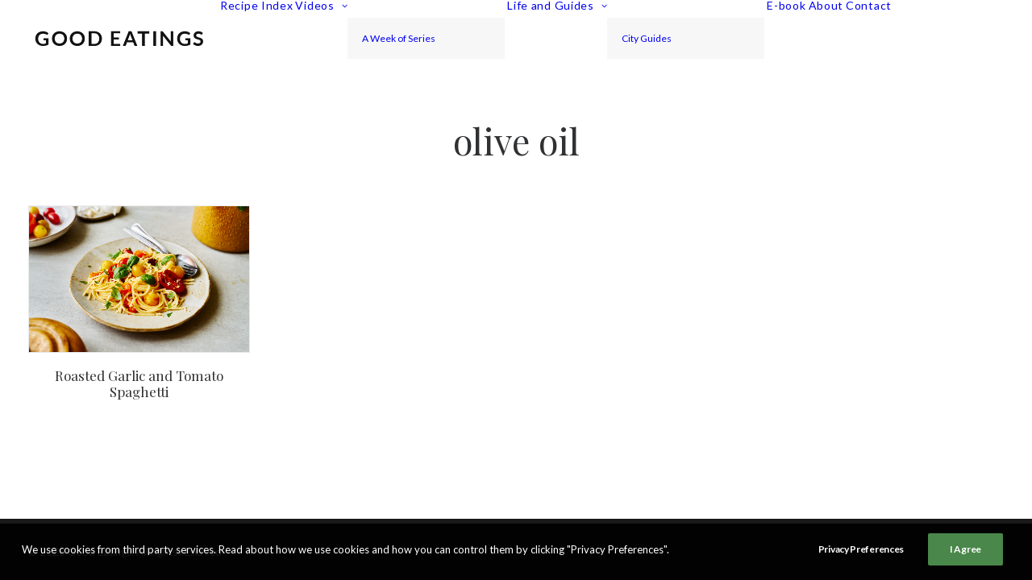

--- FILE ---
content_type: text/html; charset=utf-8
request_url: https://www.google.com/recaptcha/api2/aframe
body_size: 267
content:
<!DOCTYPE HTML><html><head><meta http-equiv="content-type" content="text/html; charset=UTF-8"></head><body><script nonce="ZBKgKd4g44mNyy8w9uYKiQ">/** Anti-fraud and anti-abuse applications only. See google.com/recaptcha */ try{var clients={'sodar':'https://pagead2.googlesyndication.com/pagead/sodar?'};window.addEventListener("message",function(a){try{if(a.source===window.parent){var b=JSON.parse(a.data);var c=clients[b['id']];if(c){var d=document.createElement('img');d.src=c+b['params']+'&rc='+(localStorage.getItem("rc::a")?sessionStorage.getItem("rc::b"):"");window.document.body.appendChild(d);sessionStorage.setItem("rc::e",parseInt(sessionStorage.getItem("rc::e")||0)+1);localStorage.setItem("rc::h",'1769396861691');}}}catch(b){}});window.parent.postMessage("_grecaptcha_ready", "*");}catch(b){}</script></body></html>